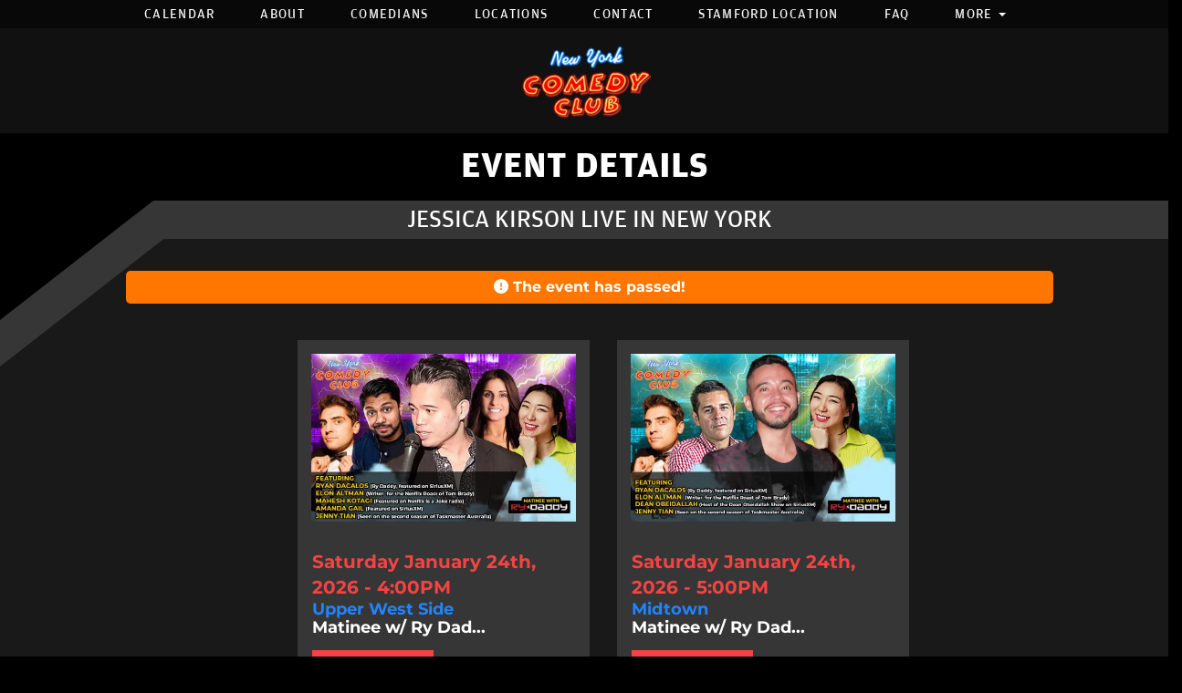

--- FILE ---
content_type: text/html; charset=UTF-8
request_url: https://newyorkcomedyclub.com/events/jessica-kirson-live-in-new-york-2024-07-30190000
body_size: 14256
content:
<!DOCTYPE html>
<html lang="en">
<head>
    <meta charset="utf-8"/>        <meta name="viewport" content="width=device-width, initial-scale=1.0">
    <meta name="description" content="Jessica Kirson is a powerhouse on stage. She’s a hilariously relatable performer of sheer silliness, vulnerability, and ridiculous characters. Her countless comedic character videos have racked up over 50 million views on social media. Her audience is multigenerational, creating an excuse for large groups of friends and families to spend a night out together. In an era where only 10% of all touring comedians are female, Jessica stands out as one of the strongest comedians regardless of gender. Jessica produced FX’s Hysterical, a feature-length documentary that premiered at SXSW 2021. The film explores the changing landscape of women in stand-up comedy and features Margaret Cho, Nikki Glazer, Chelsea Handler, Fortune Feimster, and other notable comedians. Her one-hour special Talking to Myself was executive produced by Bill Burr and debuted on Comedy Central. She is a regular on This Week at the Comedy Cellar and has appeared on The Tonight Show with Jimmy Fallon, The Tonight Show with Jay Leno, The View, HBO’s, Crashing, and Kevin Can Wait. She also recently acted in and served as a consultant, producer, and writer on the Robert De Niro film The Comedian. Jessica’s highly anticipated prank call album, The Call Girls, also featuring Rachel Feinstein, was released on September 24th. Recorded virtually during the depths of quarantine, the album features characters such as old Jewish grandmothers, sexy co-eds, a conservative mother and her gay son, and more. Jessica’s characters are coming to life in her new podcast, Disgusting Hawk with rave reviews. Through her Relatively Sane podcast, Jessica has interviewed the likes of Bill Burr, Jim Gaffigan, and Rosie O’Donnell. She was awarded “Best Female Comic” by the MAC association in New York City and received the prestigious Nightlife Award for “Best Stand-up Comedian.” In her spare time, Jessica is a regular contributor to The Howard Stern Show, where she produces and stars in prank calls for the program.">
    <title>
        Jessica Kirson Live in New York - New York Comedy Club, New York, NY    </title>
    <link rel="canonical" href="https://newyorkcomedyclub.com/events/jessica-kirson-live-in-new-york-2024-07-30190000" />
    <meta property="og:locale" content="en_US"/>
    <meta property="og:type" content="article"/>

    
            <meta property="og:title"
              content="Jessica Kirson Live in New York - July 30th 7:00PM"/>
    
            <meta property="og:description"
              content="Jessica Kirson is a powerhouse on stage. She’s a hilariously relatable performer of sheer silliness, vulnerability, and ridiculous characters. Her countless comedic character videos have racked up over 50 million views on social media. Her audience is multigenerational, creating an excuse for large groups of friends and families to spend a night out together. In an era where only 10% of all touring comedians are female, Jessica stands out as one of the strongest comedians regardless of gender. Jessica produced FX’s Hysterical, a feature-length documentary that premiered at SXSW 2021. The film explores the changing landscape of women in stand-up comedy and features Margaret Cho, Nikki Glazer, Chelsea Handler, Fortune Feimster, and other notable comedians. Her one-hour special Talking to Myself was executive produced by Bill Burr and debuted on Comedy Central. She is a regular on This Week at the Comedy Cellar and has appeared on The Tonight Show with Jimmy Fallon, The Tonight Show with Jay Leno, The View, HBO’s, Crashing, and Kevin Can Wait. She also recently acted in and served as a consultant, producer, and writer on the Robert De Niro film The Comedian. Jessica’s highly anticipated prank call album, The Call Girls, also featuring Rachel Feinstein, was released on September 24th. Recorded virtually during the depths of quarantine, the album features characters such as old Jewish grandmothers, sexy co-eds, a conservative mother and her gay son, and more. Jessica’s characters are coming to life in her new podcast, Disgusting Hawk with rave reviews. Through her Relatively Sane podcast, Jessica has interviewed the likes of Bill Burr, Jim Gaffigan, and Rosie O’Donnell. She was awarded “Best Female Comic” by the MAC association in New York City and received the prestigious Nightlife Award for “Best Stand-up Comedian.” In her spare time, Jessica is a regular contributor to The Howard Stern Show, where she produces and stars in prank calls for the program."/>
    
    <meta property="og:url"
          content="https://newyorkcomedyclub.com/events/jessica-kirson-live-in-new-york-2024-07-30190000"/>
    <meta property="og:site_name" content="New York Comedy Club"/>
    <meta property="article:tag" content="slider"/>
            <meta property="og:image" content="https://newyorkcomedyclub.com/img/comedians/JessicaKirson-copy-0b3e0cdb-main-image.jpg"/>
    

    
    
    <meta name="twitter:card" content="summary"/>
        

            <link href="/img/venues/favicon-84a30895.png?1674058148" type="image/x-icon" rel="icon"/><link href="/img/venues/favicon-84a30895.png?1674058148" type="image/x-icon" rel="shortcut icon"/>        <script src="https://use.typekit.net/ext4qcf.js" crossorigin="anonymous"></script>
    <script>try {
            Typekit.load({async: true});
        } catch (e) {
        }</script>
    <link rel="stylesheet" href="https://cdnjs.cloudflare.com/ajax/libs/twitter-bootstrap/3.3.6/css/bootstrap.min.css" integrity="sha512-nNo+yCHEyn0smMxSswnf/OnX6/KwJuZTlNZBjauKhTK0c+zT+q5JOCx0UFhXQ6rJR9jg6Es8gPuD2uZcYDLqSw==" crossorigin="anonymous" referrerpolicy="no-referrer" />


    <link rel="stylesheet" href="/bootstrap/stylesheet.css?1758108890"/>    <link rel="stylesheet" href="/fontawesome/css/all.min.css?1726013336"/>    <link rel="stylesheet" href="/bootstrap/plugins.css?1474347660"/>    <link rel="stylesheet" href="/css/broadway-override.css?1751394076"/>    <link rel="stylesheet" href="/css/passes.css?1763520361"/>            <link rel="stylesheet" href="/css/nycc-override-new.css?1767288193"/>            
            <link rel="stylesheet" href="/css/customs.css?1751394076"/>    


    <script src="https://cdnjs.cloudflare.com/ajax/libs/jquery/1.12.4/jquery.min.js" integrity="sha512-jGsMH83oKe9asCpkOVkBnUrDDTp8wl+adkB2D+//JtlxO4SrLoJdhbOysIFQJloQFD+C4Fl1rMsQZF76JjV0eQ==" crossorigin="anonymous" referrerpolicy="no-referrer"></script>
    <script src="https://cdnjs.cloudflare.com/ajax/libs/twitter-bootstrap/3.3.7/js/bootstrap.min.js" integrity="sha512-iztkobsvnjKfAtTNdHkGVjAYTrrtlC7mGp/54c40wowO7LhURYl3gVzzcEqGl/qKXQltJ2HwMrdLcNUdo+N/RQ==" crossorigin="anonymous" referrerpolicy="no-referrer"></script>

    <script src="/bootstrap/js/plugins.js?1635389214"></script>    <script src="/js/facebook-pixel-async.js?1758203018"></script>    
                                <script type="application/ld+json">
[{
  "@context": "http://schema.org",
  "@type": "ComedyEvent",
  "name": "Jessica Kirson Live in New York",
  "startDate": "2024-07-30T19:00:00-04:00",
  "location": {"@type":"Place","name":"New York Comedy Club","address":{"@type":"PostalAddress","streetAddress":" 241 East 24th Street","addressLocality":"New York","postalCode":"10010","addressRegion":"NY","addressCountry":"US"}},
  "eventStatus": "https:\/\/schema.org\/EventScheduled",
  "eventAttendanceMode": "https:\/\/schema.org\/OfflineEventAttendanceMode",
  "offers": {
    "@type": "Offer",
    "url": "https://newyorkcomedyclub.com/events/jessica-kirson-live-in-new-york-2024-07-30190000",
    "priceCurrency": "USD",
    "price":"35.00",
    "availability": "InStock",
    "validFrom": "2024-06-12T15:30:23-04:00"  },
  "url": "https://newyorkcomedyclub.com/events/jessica-kirson-live-in-new-york-2024-07-30190000",
  "image": "\/img\/comedians\/JessicaKirson-copy-0b3e0cdb-large-thumb.jpg",
  "description": "<strong>Jessica Kirson<\/strong> is a powerhouse on stage. She&rsquo;s a hilariously relatable performer of sheer silliness, vulnerability, and ridiculous characters. Her countless comedic character videos have racked up over 50 million views on social media. Her audience is multigenerational, creating an excuse for large groups of friends and families to spend a night out together. In an era where only 10% of all touring comedians are female, Jessica stands out as one of the strongest comedians regardless of gender. Jessica produced FX&rsquo;s Hysterical, a feature-length documentary that premiered at SXSW 2021. The film explores the changing landscape of women in stand-up comedy and features Margaret Cho, Nikki Glazer, Chelsea Handler, Fortune Feimster, and other notable comedians. Her one-hour special Talking to Myself was executive produced by Bill Burr and debuted on Comedy Central. She is a regular on This Week at the Comedy Cellar and has appeared on The Tonight Show with Jimmy Fallon, The Tonight Show with Jay Leno, The View, HBO&rsquo;s, Crashing, and Kevin Can Wait. She also recently acted in and served as a consultant, producer, and writer on the Robert De Niro film The Comedian. Jessica&rsquo;s highly anticipated prank call album, The Call Girls, also featuring Rachel Feinstein, was released on September 24th. Recorded virtually during the depths of quarantine, the album features characters such as old Jewish grandmothers, sexy co-eds, a conservative mother and her gay son, and more. Jessica&rsquo;s characters are coming to life in her new podcast, Disgusting Hawk with rave reviews. Through her Relatively Sane podcast, Jessica has interviewed the likes of Bill Burr, Jim Gaffigan, and Rosie O&rsquo;Donnell. She was awarded &ldquo;Best Female Comic&rdquo; by the MAC association in New York City and received the prestigious Nightlife Award for &ldquo;Best Stand-up Comedian.&rdquo; In her spare time, Jessica is a regular contributor to The Howard Stern Show, where she produces and stars in prank calls for the program.<br><br>",
  "organizer": {
    "@type": "Organization",
    "name": "New York Comedy Club",
    "url": "https://newyorkcomedyclub.com"
  },
  "performer": [{"@type":"Person","name":"Jessica Kirson"}]}]
</script>                
      <!-- Google tag (gtag.js) -->
<script async src="https://www.googletagmanager.com/gtag/js?id=G-SDTPR9HSN7"></script>
<script>
  window.dataLayer = window.dataLayer || [];
  function gtag(){dataLayer.push(arguments);}
  gtag('js', new Date());

  gtag('config', 'G-SDTPR9HSN7');
</script>
<script>
    
  
  


   
  

</script>

  <script>
  (function(i,s,o,g,r,a,m){i['GoogleAnalyticsObject']=r;i[r]=i[r]||function(){
  (i[r].q=i[r].q||[]).push(arguments)},i[r].l=1*new Date();a=s.createElement(o),
  m=s.getElementsByTagName(o)[0];a.async=1;a.src=g;m.parentNode.insertBefore(a,m)
  })(window,document,'script','https://www.google-analytics.com/analytics.js','ga');

  ga('create', 'UA-55351812-1', 'auto');
  ga('set', 'forceSSL', true);
   ga('require', 'ec');
  ga('require', 'displayfeatures');
  
    ga('ec:addProduct', {
        'id': 67837, 
        'name': "Jessica Kirson Live in New York",
        'brand': "New York Comedy Club",
        'variant': "Premium Seating"      });
      ga('ec:setAction', 'detail');
  
  
  


   
  
  ga('send', 'pageview');

</script>
<!-- Facebook Pixel Code -->
<script>
!function(f,b,e,v,n,t,s){if(f.fbq)return;n=f.fbq=function(){n.callMethod?
n.callMethod.apply(n,arguments):n.queue.push(arguments)};if(!f._fbq)f._fbq=n;
n.push=n;n.loaded=!0;n.version='2.0';n.queue=[];t=b.createElement(e);t.async=!0;
t.src=v;s=b.getElementsByTagName(e)[0];s.parentNode.insertBefore(t,s)}(window,
document,'script','https://connect.facebook.net/en_US/fbevents.js');
fbq('init', '431600367033790'); // Insert your pixel ID here.
fbq('track', 'PageView');
</script>
<noscript><img height="1" width="1" style="display:none"
src="https://www.facebook.com/tr?id=431600367033790&ev=PageView&noscript=1"
/></noscript>
<!-- DO NOT MODIFY -->
<!-- End Facebook Pixel Code -->






<script>
/*
(function(w,d,t,r,u){var f,n,i;w[u]=w[u]||[],f=function(){var o={ti:"4046457"};o.q=w[u],w[u]=new UET(o),w[u].push("pageLoad")},n=d.createElement(t),n.src=r,n.async=1,n.onload=n.onreadystatechange=function(){var s=this.readyState;s&&s!=="loaded"&&s!=="complete"||(f(),n.onload=n.onreadystatechange=null)},i=d.getElementsByTagName(t)[0],i.parentNode.insertBefore(n,i)})(window,document,"script","//bat.bing.com/bat.js","uetq");
window.uetq = window.uetq || [];


*/
</script>
<script>
/*
!function (w, d, t) {
  w.TiktokAnalyticsObject=t;var ttq=w[t]=w[t]||[];ttq.methods=["page","track","identify","instances","debug","on","off","once","ready","alias","group","enableCookie","disableCookie"],ttq.setAndDefer=function(t,e){t[e]=function(){t.push([e].concat(Array.prototype.slice.call(arguments,0)))}};for(var i=0;i<ttq.methods.length;i++)ttq.setAndDefer(ttq,ttq.methods[i]);ttq.instance=function(t){for(var e=ttq._i[t]||[],n=0;n<ttq.methods.length;n++)ttq.setAndDefer(e,ttq.methods[n]);return e},ttq.load=function(e,n){var i="https://analytics.tiktok.com/i18n/pixel/events.js";ttq._i=ttq._i||{},ttq._i[e]=[],ttq._i[e]._u=i,ttq._t=ttq._t||{},ttq._t[e]=+new Date,ttq._o=ttq._o||{},ttq._o[e]=n||{};var o=document.createElement("script");o.type="text/javascript",o.async=!0,o.src=i+"?sdkid="+e+"&lib="+t;var a=document.getElementsByTagName("script")[0];a.parentNode.insertBefore(o,a)};

  ttq.load('C9PUIBRC77UADFMADJL0');
  ttq.page();
}(window, document, 'ttq');
ttq.track('ViewContent');



*/
</script>


 <script src='https://www.google.com/recaptcha/api.js'  async defer></script>


 

 

    


<!-- Reddit Pixel -->
<script>
!function(w,d){if(!w.rdt){var p=w.rdt=function(){p.sendEvent?p.sendEvent.apply(p,arguments):p.callQueue.push(arguments)};p.callQueue=[];var t=d.createElement("script");t.src="https://www.redditstatic.com/ads/pixel.js",t.async=!0;var s=d.getElementsByTagName("script")[0];s.parentNode.insertBefore(t,s)}}(window,document);rdt('init','a2_fgup0nmajoml');rdt('track', 'PageVisit');
</script>
<!-- DO NOT MODIFY UNLESS TO REPLACE A USER IDENTIFIER -->
<!-- End Reddit Pixel -->








<!-- Global site tag (gtag.js) - Google Ads: 965920117 -->
<script async src="https://www.googletagmanager.com/gtag/js?id=AW-965920117"></script>
<script>
  window.dataLayer = window.dataLayer || [];
  function gtag(){dataLayer.push(arguments);}
  gtag('js', new Date());

  gtag('config', 'AW-965920117');
</script>

 <!-- Event snippet for Purchase conversion page -->

    
    










<script data-cfasync="false" nonce="e4de4381-03d3-444a-8869-595c3059eaf8">try{(function(w,d){!function(j,k,l,m){if(j.zaraz)console.error("zaraz is loaded twice");else{j[l]=j[l]||{};j[l].executed=[];j.zaraz={deferred:[],listeners:[]};j.zaraz._v="5874";j.zaraz._n="e4de4381-03d3-444a-8869-595c3059eaf8";j.zaraz.q=[];j.zaraz._f=function(n){return async function(){var o=Array.prototype.slice.call(arguments);j.zaraz.q.push({m:n,a:o})}};for(const p of["track","set","ecommerce","debug"])j.zaraz[p]=j.zaraz._f(p);j.zaraz.init=()=>{var q=k.getElementsByTagName(m)[0],r=k.createElement(m),s=k.getElementsByTagName("title")[0];s&&(j[l].t=k.getElementsByTagName("title")[0].text);j[l].x=Math.random();j[l].w=j.screen.width;j[l].h=j.screen.height;j[l].j=j.innerHeight;j[l].e=j.innerWidth;j[l].l=j.location.href;j[l].r=k.referrer;j[l].k=j.screen.colorDepth;j[l].n=k.characterSet;j[l].o=(new Date).getTimezoneOffset();if(j.dataLayer)for(const t of Object.entries(Object.entries(dataLayer).reduce((u,v)=>({...u[1],...v[1]}),{})))zaraz.set(t[0],t[1],{scope:"page"});j[l].q=[];for(;j.zaraz.q.length;){const w=j.zaraz.q.shift();j[l].q.push(w)}r.defer=!0;for(const x of[localStorage,sessionStorage])Object.keys(x||{}).filter(z=>z.startsWith("_zaraz_")).forEach(y=>{try{j[l]["z_"+y.slice(7)]=JSON.parse(x.getItem(y))}catch{j[l]["z_"+y.slice(7)]=x.getItem(y)}});r.referrerPolicy="origin";r.src="/cdn-cgi/zaraz/s.js?z="+btoa(encodeURIComponent(JSON.stringify(j[l])));q.parentNode.insertBefore(r,q)};["complete","interactive"].includes(k.readyState)?zaraz.init():j.addEventListener("DOMContentLoaded",zaraz.init)}}(w,d,"zarazData","script");window.zaraz._p=async d$=>new Promise(ea=>{if(d$){d$.e&&d$.e.forEach(eb=>{try{const ec=d.querySelector("script[nonce]"),ed=ec?.nonce||ec?.getAttribute("nonce"),ee=d.createElement("script");ed&&(ee.nonce=ed);ee.innerHTML=eb;ee.onload=()=>{d.head.removeChild(ee)};d.head.appendChild(ee)}catch(ef){console.error(`Error executing script: ${eb}\n`,ef)}});Promise.allSettled((d$.f||[]).map(eg=>fetch(eg[0],eg[1])))}ea()});zaraz._p({"e":["(function(w,d){})(window,document)"]});})(window,document)}catch(e){throw fetch("/cdn-cgi/zaraz/t"),e;};</script></head>
<body>
<div
    class="default-layout full-page-container events_view_page ">
    <div class="mobile-nav-push-down">
    <div class="">
        <ul class="">
            <li class="">
        <a aria-label=""
        href="/">Home</a>
    </li>
<li class="">
        <a aria-label=""
        href="/calendar">Calendar</a>
    </li>
<li class="">
        <a aria-label=""
        href="/about">About</a>
    </li>
<li class="">
        <a aria-label=""
        href="/comedians">Comedians</a>
    </li>
<li class="">
        <a aria-label=""
        href="/locations">Locations</a>
    </li>
<li class="">
        <a aria-label=""
        href="/contact">Contact</a>
    </li>
<li class="">
        <a aria-label=""
        href="https://stamford.newyorkcomedyclub.com/">Stamford Location</a>
    </li>
<li class="">
        <a aria-label=""
        href="/pages/faq">FAQ</a>
    </li>
<li class="dropdown">
        <a aria-label=""
        href="#collapseMenu_373"
        class="dropdown-toggle" data-toggle="collapse" data-target=".collapseMenu_373" role="button" aria-expanded="false"
        target="_self">More <span
            class="caret"></span></a>
        <ul class="collapseMenu_373 collapse" role="menu">
                <li class="">
                <a aria-label=""
        href="https://newyorkcomedyclub.com/pages/golden-ticket">Golden Tickets</a>
                    </li>
                <li class="">
                <a aria-label=""
        href="/submissions/book-an-event">Private Events</a>
                    </li>
                <li class="">
                <a aria-label=""
        href="/submissions/group-reservations">Group Reservations</a>
                    </li>
                <li class="">
                <a aria-label=""
        href="/gift-certificates">Gift Certificates</a>
                    </li>
                <li class="">
                <a aria-label=""
        href="/open-mic">Open Mics</a>
                    </li>
                <li class="">
                <a aria-label=""
        href="/book-a-comic">Book a Comic</a>
                    </li>
            </ul>
    </li>
    </ul>
    </div>
</div>
<header class="fullwidth">
       <nav class="address-top-container">
        <div class="container  header-address-container">
            <div class="col-md-6 col-sm-6 header-address">
                For more information, call us: <span class="header-phone-number"><a class="phone-number"
                                                                                    href="tel:2126965233">(212) 696-5233</a></span>
            </div>
            <div class="col-sm-6 pull-right text-right hidden-xs">
                <ul class="social-media">
                                        <li><a aria-label='Facebook Page' href="https://www.facebook.com/nycomedyclub" target="fb_page">
                            <i class="fab fa-facebook-f"></i>
                     </a></li>
                                                                                   <li><a aria-label='Twitter Page' href="https://twitter.com/nycomedyclub" target="twitter_page">
                            <i class="fab fa-twitter"></i>
                    </a></li>
                                                             <li><a aria-label='Instagram Page' href="https://www.instagram.com/nycomedyclub" target="insta_page">
                            <i class="fab fa-instagram"></i>
                    </a></li>
                                                            <li><a aria-label='YouTube Channel' href="https://www.youtube.com/c/NewYorkComedyClub" target="youtube_page">
                            <i class="fab fa-youtube"></i>
                    </a></li>
                                                        </ul>
            </div>
        </div>
    </nav>

    <div class="container  header-nav-container">
        <div class="visible-sm visible-md visible-lg header-menu">
            <nav class="navbar navbar-default" role="navigation">
    <ul class="nav navbar-nav">
                    <li class="">
            <a aria-label="" class=""
        href="/calendar"  target="_self">Calendar</a>
    </li>
<li class="">
            <a aria-label="" class=""
        href="/about"  target="_self">About</a>
    </li>
<li class="">
            <a aria-label="" class=""
        href="/comedians"  target="_self">Comedians</a>
    </li>
<li class="">
            <a aria-label="" class=""
        href="/locations"  target="_self">Locations</a>
    </li>
<li class="">
            <a aria-label="" class=""
        href="/contact"  target="_self">Contact</a>
    </li>
<li class="">
            <a aria-label="" class=""
        href="https://stamford.newyorkcomedyclub.com/"  target="_blank">Stamford Location</a>
    </li>
<li class="">
            <a aria-label="" class=""
        href="/pages/faq"  target="_self">FAQ</a>
    </li>
<li class="dropdown">
            <a aria-label=""
        href="#collapseMenu_373"
        class="dropdown-toggle" data-toggle="dropdown" role="button" aria-expanded="false"
        target="_self">More <span
            class="caret"></span></a>
        <ul class="dropdown-menu dropdownhover-bottom more-menu" role="menu">
                <li class="">
            <a aria-label="" class=""
        href="https://newyorkcomedyclub.com/pages/golden-ticket"  target="_self">Golden Tickets</a>
                    </li>
                <li class="">
            <a aria-label="" class=""
        href="/submissions/book-an-event"  target="_self">Private Events</a>
                    </li>
                <li class="">
            <a aria-label="" class=""
        href="/submissions/group-reservations"  target="_self">Group Reservations</a>
                    </li>
                <li class="">
            <a aria-label="" class=""
        href="/gift-certificates"  target="_self">Gift Certificates</a>
                    </li>
                <li class="">
            <a aria-label="" class=""
        href="/open-mic"  target="_self">Open Mics</a>
                    </li>
                <li class="">
            <a aria-label="" class=""
        href="/book-a-comic"  target="_self">Book a Comic</a>
                    </li>
            </ul>
    </li>
            </ul>
</nav>
        </div>
        <div class="pull-left visible-xs mobile-nav-container">
            <div class="navbar navbar-default" role="navigation">
                <div class="navbar-header header-menu">
                        <span class="menu-mobile-btn">
                            <button aria-label="Menu" type="button" class="navbar-toggle" >
                                <span class="icon-bar"></span>
                                <span class="icon-bar"></span>
                                <span class="icon-bar"></span>
                            </button>
                        </span>
                </div>
            </div>
            <div class="mobile-logo-container">
                                <a aria-label="New York Comedy Club" href='/'><img src="/img/nycc_trans.png?1506918829" alt="New York Comedy Club"/></a>
                            </div>
        </div>
    </div>
</header>
    <div class="logo-wrapper">
        <div class="logo-container">
                            <a aria-label='New York Comedy Club' href='/'><img src="/img/nycc_trans.png?1506918829" alt="New York Comedy Club"/></a>
                        </div>
    </div>
            <div class="gray-page-title">
                                                <p>EVENT DETAILS</p>
                                        
                    </div>
    
            <div class="black-triangle-up-left"></div>
        
        <div class="gray-angle-container">
        <div class="skew">

        </div>
    </div>
    
            <div class="black-page-title calendar-event-div" data-from="0" data-to="0" data-from-date="" data-to-date="" data-date-range="false" data-date-current="0">
     

                                            <h1 class="h1-no-style">
                            <span class="date-div" id="page-dates">Jessica Kirson Live in New York</span>
                        </h1>
                                                </div>    
    <div class="content clearfix default-content-size side-collapse-container" role="main">
                            <div class="container event-page">
    <div class="visible-xs img-mobile">
            <img src="/img/comedians/JessicaKirson-copy-0b3e0cdb-main-image.jpg?1681397286" class="img-responsive event-page-image" alt=""/>            </div>

                    <div class="row upcoming-3-shows">
            <h3 class="upcoming-3-shows-header text-center">
                                    <div class="upcoming-content-header">
                        <i class="fa fa-exclamation-circle" aria-hidden="true"></i>
                            The event has passed!
                    </div>
                            </h3>
                        <!--                <ul class="list-inline list-unstyled">-->
                                                <div class="col-xs-4 upcoming-show-container">
                        <a class="nav-next-prev-link" href="/events/matinee-w-ry-daddy-ft-jenny-tian-elon-altman-mahesh-kotagi-amanda-gail-ryan-dacalos">
                                                            <img alt="Matinee w/ Ry Daddy ft: Jenny Tian, Elon Altman, Mahesh Kotagi, Amanda Gail, Ryan Dacalos" class="img-responsive upcoming-show-img lazy"
                                     src="/img/venues/nycc-default-jpeg-fa840c56.jpg"
                                data-src="/img/events/UWS-Sat4pm-deploy-eef10bd2-nycc-thumb-2x.jpg">
                            <div class="col-xs-9 upcoming-show-context">
                                        <span class="upcoming-show-date">
                                    Saturday January 24th, 2026 - 4:00PM                                </span>
                                <span class="upcoming-show-venue">
                                                                           Upper West Side 
                                                                    </span>                                <span class="upcoming-show-title">
                                            Matinee w/ Ry Dad...                                        </span>
                                <a class="btn btn-default btn-width-setter" href="/events/matinee-w-ry-daddy-ft-jenny-tian-elon-altman-mahesh-kotagi-amanda-gail-ryan-dacalos">
                                    BUY TICKETS
                                </a>
                            </div>
                        </a>
                    </div>
                                                                                    <div class="col-xs-4 upcoming-show-container">
                        <a class="nav-next-prev-link" href="/events/matinee-w-ry-daddy-ft-jenny-tian-dean-obeidallah-elon-altman-ryan-dacalos">
                                                            <img alt="Matinee w/ Ry Daddy ft: Jenny Tian, Dean Obeidallah, Elon Altman, Ryan Dacalos" class="img-responsive upcoming-show-img lazy"
                                     src="/img/venues/nycc-default-jpeg-fa840c56.jpg"
                                data-src="/img/events/midtown-5pm-deploy-2-22620d0e-nycc-thumb-2x.jpg">
                            <div class="col-xs-9 upcoming-show-context">
                                        <span class="upcoming-show-date">
                                    Saturday January 24th, 2026 - 5:00PM                                </span>
                                <span class="upcoming-show-venue">
                                                                           Midtown 
                                                                    </span>                                <span class="upcoming-show-title">
                                            Matinee w/ Ry Dad...                                        </span>
                                <a class="btn btn-default btn-width-setter" href="/events/matinee-w-ry-daddy-ft-jenny-tian-dean-obeidallah-elon-altman-ryan-dacalos">
                                    BUY TICKETS
                                </a>
                            </div>
                        </a>
                    </div>
                                                                                    <div class="col-xs-4 upcoming-show-container">
                        <a class="nav-next-prev-link" href="/events/vinny-guadagnino-michele-durante-nikhil-mehta-tatiana-frank">
                                                            <img alt="Vinny Guadagnino, Michele Durante, Nikhil Mehta, Tatiana Frank" class="img-responsive upcoming-show-img lazy"
                                     src="/img/venues/nycc-default-jpeg-fa840c56.jpg"
                                data-src="/img/comedians/S1170019-2-2-9a060815-nycc-thumb-2x.jpg">
                            <div class="col-xs-9 upcoming-show-context">
                                        <span class="upcoming-show-date">
                                    Saturday January 24th, 2026 - 5:30PM                                </span>
                                <span class="upcoming-show-venue">
                                                                           East Village 
                                                                    </span>                                <span class="upcoming-show-title">
                                            Vinny Guadagnino,...                                        </span>
                                <a class="btn btn-default btn-width-setter" href="/events/vinny-guadagnino-michele-durante-nikhil-mehta-tatiana-frank">
                                    BUY TICKETS
                                </a>
                            </div>
                        </a>
                    </div>
                                                                                                                                                                                                                                                                <!--                </ul>-->
        </div>
        <div class="row container-inner">
            <div class="col-sm-6 event-page-left">
                <div class="mobile-event-header header visible-xs">Tuesday July 30th - 7:00PM</div>
                                    <div class="event-venue-nickname  visible-xs">Midtown </div>
                                                                        <div class="content-body contact-info-container ticket-quantity-form">
                        <h4 class="header purchase-tickets-header event-sold-out">
                                                                <span class="event-passed">THE EVENT HAS PASSED</span>
                                                      </h4>
                                                            <div class="sales-ended">
                                        This event has passed. Please check out all our upcoming events <a aria-label="Upcoming Events" href="/calendar">here</a>.
                                    </div>
                                                        <div class="note-venue-at hidden-xs">Note: This event is at our
        <span class="nickname-tooltip midtown customs"
              data-html="true"
              data-trigger="click"
              data-toggle="tooltip"
              tabindex="0"
              title="<div class='tooltip-venue-name'>New York Comedy Club</div> 241 East 24th Street<br />New York, NY 10010<br />(212) 696-5233<br /><a aria-label='More info on the location' href='/locations/Midtown'>More Info >></a>">Midtown</span> location<!-- at  241 East 24th Street -->
    </div>
    <div class="promo-code-explain">&ast;Promo Codes can be added in next step</div>
    <div class="event-disclaimers">
                            <p class="description header-italic requirements-header">Requirements:</p>
            <ul class="dashed">
                                    <li>All sales are final; Tickets are non-refundable</li>
                                    <li>Show will start seating at 6 PM. </li>
                                    <li>Seating is assigned based on on-time check in by groups as purchased; We cannot guarantee larger parties will be seated together or that tickets purchased separately can be combined at larger tables</li>
                                    <li>$20-item minimum purchase per person in showroom (includes drinks and snacks); NY Tax and 18% gratuity additional</li>
                                    <li>Ages 16+</li>
                                    <li>Individual comedian appearances subject to change without notice</li>
                                    <li>For reservations of groups of 10+, please email <a href="/submissions/group-reservations">group reservations form</a></li>
                                    <li>Prices of tickets purchased at walk-up cover are higher than online presale price</li>
                                <!-- <li>Guests must arrive at </li> -->
            </ul>
                <p class="description checkout-terms">
            NY State Tax (8.875%) additional<br />
            ALL SALES ARE FINAL
        </p>
    </div>
    <div class="note-venue-at visible-xs">Note: This event is at our
        <span
            class="nickname-tooltip midtown customs"
            data-html="true"
            data-trigger="click"
            data-toggle="tooltip"
            tabindex="0"
            title="<div class='tooltip-venue-name'>New York Comedy Club</div> 241 East 24th Street<br />New York, NY 10010<br />(212) 696-5233<br /><a aria-label='More info on the location' href='/locations/Midtown'>More Info >></a>">Midtown </span> location
    </div>
                        </div>
                                            </div>
        <div class="col-sm-6 event-page-right">
            <div class="col-sm-12 content-body event-content-container">
            <div class="hidden-xs">
                <img src="/img/comedians/JessicaKirson-copy-0b3e0cdb-main-image.jpg?1681397286" class="img-responsive event-page-image" alt=""/>            </div>
            <p class="header header-italic event-page-date event-sold-out hidden-xs">
                Tuesday July 30th, 2024 - 7:00PM                                                        </br><span class="event-venue-nickname event-sold-out hidden-xs">Midtown </span>
                                                </p>

            <div class="event-title">Jessica Kirson Live in New York </div>
            <div class="description event-page-description">
                <strong>Jessica Kirson</strong> is a powerhouse on stage. She&rsquo;s a hilariously relatable performer of sheer silliness, vulnerability, and ridiculous characters. Her countless comedic character videos have racked up over 50 million views on social media. Her audience is multigenerational, creating an excuse for large groups of friends and families to spend a night out together. In an era where only 10% of all touring comedians are female, Jessica stands out as one of the strongest comedians regardless of gender. Jessica produced FX&rsquo;s Hysterical, a feature-length documentary that premiered at SXSW 2021. The film explores the changing landscape of women in stand-up comedy and features Margaret Cho, Nikki Glazer, Chelsea Handler, Fortune Feimster, and other notable comedians. Her one-hour special Talking to Myself was executive produced by Bill Burr and debuted on Comedy Central. She is a regular on This Week at the Comedy Cellar and has appeared on The Tonight Show with Jimmy Fallon, The Tonight Show with Jay Leno, The View, HBO&rsquo;s, Crashing, and Kevin Can Wait. She also recently acted in and served as a consultant, producer, and writer on the Robert De Niro film The Comedian. Jessica&rsquo;s highly anticipated prank call album, The Call Girls, also featuring Rachel Feinstein, was released on September 24th. Recorded virtually during the depths of quarantine, the album features characters such as old Jewish grandmothers, sexy co-eds, a conservative mother and her gay son, and more. Jessica&rsquo;s characters are coming to life in her new podcast, Disgusting Hawk with rave reviews. Through her Relatively Sane podcast, Jessica has interviewed the likes of Bill Burr, Jim Gaffigan, and Rosie O&rsquo;Donnell. She was awarded &ldquo;Best Female Comic&rdquo; by the MAC association in New York City and received the prestigious Nightlife Award for &ldquo;Best Stand-up Comedian.&rdquo; In her spare time, Jessica is a regular contributor to The Howard Stern Show, where she produces and stars in prank calls for the program.<br><br>            </div>

                            <div class="col-sm-12 text-center featured-text-container">
                    <h4 class="header-italic">Featuring...</h4>
                </div>
                <div class="event-comedians-container">
                                            <div class="col-sm-2 col-xs-6 text-center comedian-image-container">
                            <p class="featuring-img-container">
                                <a aria-label='Jessica Kirson'
                                   href="/comedians/jessica-kirson">

                                    <img src="/img/comedians/JessicaKirson-copy-0b3e0cdb-thumb-image.jpg?1681397286" alt=""/>                                </a>
                            </p>
                            <p class="comedian-name"><a aria-label='Jessica Kirson'
                                                        href="/comedians/jessica-kirson">Jessica Kirson</a>
                            </p>

                        </div>

                                    </div>
                    </div>
        </div>
    </div>
    <div class="row">
    <div class="col-sm-12 event-nav-buttons">
        <ul class="event-nav-ul list-unstyled list-inline">
                            <li class="pull-left text-left">
                    <a aria-label="New Jokes &amp; Newbies" class="nav-next-prev-link" href="/events/new-jokes-newbies-2024-07-29214500">
                        <i class="fa fa-arrow-circle-left" aria-hidden="true"></i>
                        <span class="sr-only">Previous</span>
                        <span class="title">
                        New Jokes & Newbies                            <p class="more-title-details">Monday, July 29th, 2024 - 9:45PM</p>
                    </span>
                    </a>
                </li>
                                        <li class="pull-right text-right">
                    <a aria-label="NICE TRY, Michael Kosta ft. Adam Conover, Calise Hawkins, Alex Kumin, Adam Ferrara" class="nav-next-prev-link" href="/events/nice-try-2024-07-30200000">
                    <span class="title">
                        NICE TRY, Michael...                        <p class="more-title-details">Tuesday, July 30th, 2024 - 8:00PM</p>
                    </span>
                        <i class="fa fa-arrow-circle-right" aria-hidden="true"></i>
                        <span class="sr-only">Next</span>
                    </a>
                </li>
                    </ul>
    </div>
</div></div>
    <style>
    .modal-header, .modal-footer {
        border: 0;
    }
</style>
<!-- Modal -->
<div class="modal fade" id="autoApplyModal" role="dialog">
    <div class="modal-dialog modal-lg">
        <!-- Modal content-->
        <div class="modal-content">
            <div class="modal-header">
                <button aria-label="Close" type="button" class="close" data-dismiss="modal">&times;</button>
            </div>
            <div class="modal-body text-center">
                <p>Some text in the modal.</p>
            </div>
            <div class="modal-footer">
                <button aria-label="Close" type="button" class="btn btn-default" data-dismiss="modal">Close</button>
            </div>
        </div>

    </div>
</div>    <script>
    $('.ticket-quantity').change(function(){
              $('.ticket-quantity').not(this).val(0);
        

    });
</script>
<script>
    // $('.ticket-quantity').change(function(){
    //     $('.ticket-quantity').not(this).val(0);
    // });

    $('form').submit(function(e){
        if($(this).attr('id') === 'waitlist_form') return true;
        if($(this).attr('id') === 'request_ticket_form') return true;
        if($(this).attr('id') === 'early_access_form') return true;

        var total_tickets = 0;
        $('.ticket-quantity').each(function(){
            total_tickets += parseInt($(this).val());
        });

        console.log(total_tickets);
        if(total_tickets === 0){
            e.preventDefault();
            alert('Please select some tickets!');
        }


    });

    
    </script>        <!-- Facebook Pixel View Tracking -->
    <script>
            // Set variables for async tracking
        window.eventId = 67837;
        window.eventTitle = "Jessica Kirson Live in New York";
        window.venueId = 1;
        
        // Track ViewContent event
        fbq('track', 'ViewContent', {
            content_type: 'events',
            content_ids: ['67837'],
            content_name: 'Jessica Kirson Live in New York',
        });
        
        // Also send async CAPI event for cached pages
        if (typeof FacebookPixelAsync !== 'undefined') {
            console.log('FacebookPixelAsync is defined');
            FacebookPixelAsync.trackViewContent(
                67837,
                "Jessica Kirson Live in New York",
                1            );
        }
        </script>
            </div>
    <footer class="fullwidth">
         <div class="row footer-email-form">
        <div class="footer-email-form-inner">
            <form class="form-inline footer-form-subscriber" id="footer-form-subscriber" role="form">
                <div class="form-group footer-email-description">For updates and special events, subscribe to our newsletter:</div>
                <div class="form-group">
                    <input aria-label="Email Address" type="email" class="form-control" id="email" name="email" placeholder="Email">
                    &nbsp;
                    <button aria-label="Submit" type="button" id="submit-email-btn" class="btn btn-default black-btn">SUBMIT</button>
                </div>
            </form>
        </div>
    </div>
        <div class="container">
        <div class="row">
            <div class="col-xs-12 visible-xs">
                <div class="footer-locations-list footer-xs-locations-list text-center">
                    <div class="row">
                                                    <div class="col-xs-12 col-loc-item">
                                <h3>Midtown</h3>
                                <ul class="list-unstyled info address list-inline">
                                    <li> 241 East 24th Street<br />New York, NY 10010</li>
                                </ul>
                                <ul class="list-unstyled info phone list-inline">
                                    <li><a class="phone-number"
                                           href="tel:2126965233">
                                            (212) 696-5233</a></li>
                                </ul>
                            </div>
                                                    <div class="col-xs-12 col-loc-item">
                                <h3>East Village</h3>
                                <ul class="list-unstyled info address list-inline">
                                    <li>85 East 4th Street<br />New York, NY 10003</li>
                                </ul>
                                <ul class="list-unstyled info phone list-inline">
                                    <li><a class="phone-number"
                                           href="tel:2129949828">
                                            (212) 994-9828</a></li>
                                </ul>
                            </div>
                                                    <div class="col-xs-12 col-loc-item">
                                <h3>Upper West Side</h3>
                                <ul class="list-unstyled info address list-inline">
                                    <li>236 W 78th Street<br />New York, NY 10024</li>
                                </ul>
                                <ul class="list-unstyled info phone list-inline">
                                    <li><a class="phone-number"
                                           href="tel:9732227422">
                                            (973) 222-7422</a></li>
                                </ul>
                            </div>
                                            </div>
                </div>
            </div>
        </div>
        <div class="row">
            <div class="col-xs-12 visible-xs footer-menu-xs-container">
                <ul class="nav navbar-nav footer-menu-xs text-center">
                    <li><a aria-label="Go To About Page" href="/about">About</a></li>
                    <li><a aria-label="Go To Calendar Page" href="/calendar">Calendar</a></li>
                    <li><a aria-label="Go To Comedians Page" href="/comedians">Comedians</a></li>
                    <li><a aria-label="Go To Locations Page" href="/locations">Locations</a></li>
                    <li><a aria-label="Go To Contact Page" href="/contact/">Contact</a></li>
                    <li><a aria-label="Book An Event" href="/events-bookings/">Book An Event</a></li>
                    <li><a aria-label="Book A Comic" href="/book-a-comic">Book A Comic</a></li>
                    <li><a aria-label="Go To Open Mic" href="/open-mic">Open Mic</a></li>
                    <li><a aria-label="Go To Live Recordings" href="/live-recordings">Live Recordings</a></li>
                </ul>
            </div>
        </div>
        <div class="row">
            <div class="col-sm-4 footer-left">
                <div class="footer-logo-container">
                    <a aria-label='New York Comedy Club' href='/'><img src="/img/nycc_trans.png?1506918829" alt="New York Comedy Club"/></a>
                </div>
                <div class="footer-copyright-container">Copyright New York Comedy Club 2026                    &copy;
                </div>
                <div class="terms-and-conditions"><a href="/terms-and-conditions">Terms &amp; Conditions</a></div>
                <div class="terms-and-conditions"><a href="/privacy-policy">Privacy Policy</a></div>
            </div>
            <div class="col-sm-4 footer-middle">
                <div class="footer-menu-container visible-sm visible-md visible-lg">
                        
            <ul class="footer-menu">
            <li class="">
            <a aria-label=""
        href="/" target="_self">Home</a>
    </li>
<li class="">
            <a aria-label=""
        href="/calendar" target="_self">Calendar</a>
    </li>
<li class="">
            <a aria-label=""
        href="/about" target="_self">About</a>
    </li>
<li class="">
            <a aria-label=""
        href="/comedians" target="_self">Comedians</a>
    </li>
<li class="">
            <a aria-label=""
        href="/locations" target="_self">Locations</a>
    </li>
        </ul>
            <ul class="footer-menu">
            <li class="">
            <a aria-label=""
        href="/contact" target="_self">Contact</a>
    </li>
<li class="">
            <a aria-label=""
        href="https://stamford.newyorkcomedyclub.com/" target="_blank">Stamford Location</a>
    </li>
<li class="">
            <a aria-label=""
        href="/pages/faq" target="_self">FAQ</a>
    </li>
<li class="dropdown">
            <a aria-label=""
        href="#collapseMenu_373"
        class="dropdown-toggle" data-toggle="dropdown" role="button" aria-expanded="false"
        target="_self">More <span
            class="caret"></span></a>
        <ul class="dropdown-menu dropdownhover-bottom" role="menu">
                <li class="">
            <a aria-label=""
        href="https://newyorkcomedyclub.com/pages/golden-ticket" target="_self">Golden Tickets</a>
                    </li>
                <li class="">
            <a aria-label=""
        href="/submissions/book-an-event" target="_self">Private Events</a>
                    </li>
                <li class="">
            <a aria-label=""
        href="/submissions/group-reservations" target="_self">Group Reservations</a>
                    </li>
                <li class="">
            <a aria-label=""
        href="/gift-certificates" target="_self">Gift Certificates</a>
                    </li>
                <li class="">
            <a aria-label=""
        href="/open-mic" target="_self">Open Mics</a>
                    </li>
                <li class="">
            <a aria-label=""
        href="/book-a-comic" target="_self">Book a Comic</a>
                    </li>
            </ul>
    </li>
        </ul>
                    </div>
            </div>
            <div class="col-sm-4 footer-right">
                <div class="footer-locations-list visible-sm visible-md visible-lg">
                                        <div class="row">
                                            <div class="col-xs-6 col-loc-item">
                            <h3>Midtown</h3>
                            <ul class="list-unstyled info address list-inline">
                                <li class="icon-holder"><i class="fas fa-map-marker-alt"></i></li>
                                <li class="address-ft"> 241 East 24th Street<br />New York, NY 10010</li>
                            </ul>
                            <ul class="list-unstyled info phone list-inline">
                                <li class="icon-holder"><i class="fas fa-phone fa-flip-horizontal"></i></li>
                                <li><a class="phone-number"
                                       href="tel:2126965233">
                                        (212) 696-5233</a></li>
                            </ul>
                        </div>
                                                                    <div class="col-xs-6 col-loc-item">
                            <h3>East Village</h3>
                            <ul class="list-unstyled info address list-inline">
                                <li class="icon-holder"><i class="fas fa-map-marker-alt"></i></li>
                                <li class="address-ft">85 East 4th Street<br />New York, NY 10003</li>
                            </ul>
                            <ul class="list-unstyled info phone list-inline">
                                <li class="icon-holder"><i class="fas fa-phone fa-flip-horizontal"></i></li>
                                <li><a class="phone-number"
                                       href="tel:2129949828">
                                        (212) 994-9828</a></li>
                            </ul>
                        </div>
                        </div><div class="row">                                            <div class="col-xs-6 col-loc-item">
                            <h3>Upper West Side</h3>
                            <ul class="list-unstyled info address list-inline">
                                <li class="icon-holder"><i class="fas fa-map-marker-alt"></i></li>
                                <li class="address-ft">236 W 78th Street<br />New York, NY 10024</li>
                            </ul>
                            <ul class="list-unstyled info phone list-inline">
                                <li class="icon-holder"><i class="fas fa-phone fa-flip-horizontal"></i></li>
                                <li><a class="phone-number"
                                       href="tel:9732227422">
                                        (973) 222-7422</a></li>
                            </ul>
                        </div>
                                                                </div>
                </div>
                <div class="visible-xs visible-sm visible-md visible-lg">
                    <a href="https://www.standuptix.com" target="_blank" rel="noopener noreferrer" class="powered-link">
                        Powered by Stand Up Tix
                    </a>
                </div>
            </div>

        </div>
    </div>
    <!-- Modal -->
    <div class="modal fade" id="footer-modal-email-submission" role="dialog">
        <div class="modal-dialog modal-sm">
            <div class="modal-content">
                <div class="modal-header">
                    <button aria-label="Close" type="button" class="close" data-dismiss="modal">&times;</button>
                </div>
                <div class="modal-body text-center" style="color: initial;">

                </div>
            </div>
        </div>
    </div>
</footer>
            <link rel="stylesheet" href="/css/nycc-override-fonts.css?1660431064"/> 
       <script>
    $(document).ready(function() {
        $(".scheduled-description").dotdotdot();        
    });
</script>
<script>
    $(document).ready(function() {
        // $(".scheduled-description").dotdotdot();
        $('.navbar-toggle').click(function(event){
            event.preventDefault();
            $('.mobile-nav-push-down').toggleClass('pushed');
            $(this).toggleClass('open');
          });
          
          $('[data-toggle="tooltip"]').tooltip();
        
        $('[data-toggle=offcanvas]').click(function() {
            $('.row-offcanvas').toggleClass('active');
            $('.showhide').toggle();
        });
        
        $(document).mouseup(function(e) 
        {
            var container = $("#sidebar");

            // if the target of the click isn't the container nor a descendant of the container
            if ($('#sidebar').css('display') == 'block' && !container.is(e.target) && container.has(e.target).length === 0) 
            {
                //container.hide();
                $('#sidebar .navbar-toggle').click();
                console.log('hi');
            }
        });


        $('#footer-form-subscriber').validate({
            rules: {
                email: {
                    required: true,
                    minlength: 3,
                    maxlength: 50,
                    email: true
                }
            },
              messages: {
                email:{
                    required: "Email is required",
                    minlength: "Email contain at least 3 characters",
                    maxlength: "Email must contain maximum of 50 characters",
                }
            }
        });

        $('#submit-email-btn').on('click', function(){
            if ($('#footer-form-subscriber').valid()) {
                var data = $('#footer-form-subscriber').serialize();
                $.ajax({
                    url: '/email-collect',
                    data: data,
                    dataType: 'json',
                    method: 'post',
                    success: function (data) {
                        console.log(data);
                        if(data.message !== ''){
                            $('#footer-modal-email-submission .modal-body').text(data.message);
                            $('#footer-modal-email-submission').modal({ keyboard: false });   // initialized with no keyboard
                            $('#footer-modal-email-submission').modal('show');                // initializes and invokes show immediately
                        }

                        if(data.success === true){
                            $('#footer-form-subscriber #email').val('');
                        }
                    }
                });
            }
	    });




    });

     // Handle dropdown toggle clicks to prevent navigation and properly toggle submenus
        $(document).on('click', '.dropdown-toggle[data-toggle="collapse"]', function(e) {
            // Prevent default link behavior
            e.preventDefault();
            e.stopPropagation();
            
            var $this = $(this);
            var targetSelector = $this.attr('data-target') || $this.data('target');
            
            if (targetSelector) {
                var $target = $(targetSelector);
                
                // Check current state
                var isCurrentlyExpanded = $target.hasClass('in') || $target.hasClass('show');
                
                // Toggle the collapse using Bootstrap
                $target.collapse(isCurrentlyExpanded ? 'hide' : 'show');
                
                // Update aria-expanded attribute for accessibility
                $this.attr('aria-expanded', !isCurrentlyExpanded);
                
                // Update again after animation completes to ensure accuracy
                setTimeout(function() {
                    var isExpanded = $target.hasClass('in') || $target.hasClass('show');
                    $this.attr('aria-expanded', isExpanded);
                }, 350);
            }
            
            // Clean up any hash that might have been added (fallback protection)
            if (window.location.hash && window.location.hash.indexOf('collapseMenu_') !== -1) {
                if (history.replaceState) {
                    history.replaceState(null, null, window.location.pathname + window.location.search);
                }
            }
            
            return false;
        });
</script>
 <!-- Sojern Pixel -->
<script async src='https://static.sojern.com/sdk/latest/sojern.min.js'></script>
<script>
window.sjn=window.sjn||function(){(sjn.q=sjn.q||[]).push(arguments)};
sjn('initAndFire',
'advertiser',
'77922',
'product', {
context: { vertical: 'vacation' },
params:{
"pixelID": "412815"
}
})
</script>
<!-- End Sojern Pixel -->
</div>
<script>
    $(document).ready(function () {

        $(".scheduled-description").dotdotdot();
        $(".scheduled-name").dotdotdot();
        $(".comedian-description").dotdotdot();

        $(document).off('click', '.select-calendar-event, .select-calendar-event-div .calendar-event-down-arrow');
        $(document).on('click', '.select-calendar-event, .select-calendar-event-div .calendar-event-down-arrow', function(){
            if($(this).parents('.select-container.col').hasClass('display')){
                $(this).parents('.select-container.col').removeClass('display');
            }else{
                $(this).parents('.select-container.col').addClass('display');
                updateDateRange();
            }
        });

        $(document).mouseup(function(e){
            var container = $('.select-container.col');
            if (!container.is(e.target) && container.has(e.target).length === 0){
                container.removeClass('display');
            }
        });

        function updateDateRange(){
            dateFrom = $('.calendar-event-div').data('from');
            dateTo = $('.calendar-event-div').data('to');
            var count = 0;
            $('.day.date-range').removeClass('date-range');
            $('.day').each(function(){

                var timestamp = $(this).data('timestamp');
                if(timestamp != undefined){

                    if(dateFrom <= timestamp && timestamp <= dateTo){
                        $(this).addClass('date-range');
                        if(dateFrom == timestamp){
                            $(this).addClass('first-day');
                        }
                        if(dateTo == timestamp){
                            $(this).addClass('last-day');
                        }
                    }
                }
            });
        }

    });
</script>


<script>
/*
if (matchMedia('only screen and (min-width: 768px)').matches) {
window.__lc = window.__lc || {};
window.__lc.license = 9937385;
(function() {
  var lc = document.createElement('script'); lc.type = 'text/javascript'; lc.async = true;
  lc.src = ('https:' == document.location.protocol ? 'https://' : 'http://') + 'cdn.livechatinc.com/tracking.js';
  var s = document.getElementsByTagName('script')[0]; s.parentNode.insertBefore(lc, s);
})();
}
*/
</script>


<script>
    $(function(){
        $('.venue-list-filter a').on('click',function(e){
        if(!$(this).hasClass("coming-soon")){
//            if(e.target != e.currentTarget && !e.hasClass("coming-soon"){
                var state = {};
                e.preventDefault();
                addCurrentClass($(this));
                var url = $(this).attr('href');
                var action = $(this).attr('data-action');
                if(action == 'home'){
                    $('.home-feed').html('<i class="fas fa-spinner fa-spin loading-spinner" ></i>');
                }else if(action == 'calendar'){
                    $('.calendar-list-container').html('<i class="fas fa-spinner fa-spin loading-spinner" ></i>');
                }

                //history.pushState(state, null, url);

                dateDiv = $('.calendar-event-div');
                if(dateDiv.length > 0){
                    if(dateDiv.data('date-range') == true){
                        var from = dateDiv.data('from-date');
                        var to = dateDiv.data('to-date');

                        url += '/' + from + ',' + to;
                    }

                }

                state.type = 'venue';
                state.element = $(this).index('.venue-list-filter a');
                state.action = action;
                state.url = url;
                
                history.pushState(state, null, url);
                ga('set', 'page', url);
                ga('send', 'pageview');
                
                url += '?ajax=1';
                requestContent(url, action);
//            }
              e.stopPropagation();
          }
        });

        $(window).on("popstate", function(e) {
            var state = e.originalEvent.state;
            if(state === null) {
                location.reload();
            } else {
                //$("div").text(state.url);
                if(state.type != undefined){
                    if(state.type == 'venue'){
                        $('.venue-list-filter a').blur();
                        addCurrentClass($('.venue-list-filter a').eq(state.element));
                        if(state.action == 'home'){
                            $('.home-feed').html('<i class="fas fa-spinner fa-spin loading-spinner" ></i>');
                        }else if(state.action == 'calendar'){
                            $('.calendar-list-container').html('<i class="fas fa-spinner fa-spin loading-spinner" ></i>');
                        }

                        var url = state.url;
                        url += '?ajax=1';
                        requestContent(url, state.action);
                    }else if(state.type == 'date'){
                        var url = state.url;
                        url += '?ajax=1';
                        $('.venue-list-filter a').blur();
                        addCurrentClass($('.venue-list-filter a').eq(state.element));
                        $('.calendar-list-container').html('<div><i class="fas fa-spinner fa-spin loading-spinner" ></i></div>');
                        $.get(url, function (data) {
                            $('.calendar-event-div').replaceWith($(data).find('.calendar-event-div'));
                            //$('.content').replaceWith($(data).find('.content'));
                            $('.content > .container-inner').replaceWith($(data).find('.container-inner'));
                        })
                    }else{
                        location.reload();
                    }

                }else{
                    location.reload();
                }

            }
        });

        function removeCurrentClass(){
            $('.venue-list-filter li').each(function(){
                $(this).removeClass('active');
            });
        }

        function addCurrentClass(elem){
            removeCurrentClass();
            elem.parent().addClass('active');
        }

        function requestContent(file, module){
            $.get(file, function (data) {
                if(module == 'home'){ // -homepage
                    $('.content-header').replaceWith($(data).find('.content-header'));
                    //$('#carousel-example-generic').carousel({pause:false});
                    $('.carousel-inner').slick({
                        autoplay:true,
                        autoplaySpeed:7000,
                        dots:true,
                        appendDots: '.carousel-indicators',
                        arrows:false
                    });
                    $('.home-feed').replaceWith($(data).find('.home-feed'));
                    $(".scheduled-description").dotdotdot();
                    $(".scheduled-name").dotdotdot();
                    loadLazyLoader();
                }else if(module == 'calendar'){ // -calendar
                    $('.calendar-event-div').replaceWith($(data).find('.calendar-event-div'));
                    //$('.content').replaceWith($(data).find('.content'));
                    $('.content > .container-inner').replaceWith($(data).find('.container-inner'));
                    $(".scheduled-description").dotdotdot();
                    $(".scheduled-name").dotdotdot();
                    loadLazyLoader();
                }

               
            })
        }

    });

</script>
</body>
</html>


--- FILE ---
content_type: text/css
request_url: https://newyorkcomedyclub.com/css/customs.css?1751394076
body_size: 37
content:
.locations-page .locations-container .locations-name,
.locations-venue-page .locations-venue-container .locations-header,
.events_checkout_page .checkout-date,
.event-page .purchase-tickets-header,
.comedians_view_page h2.comedian-profile-about,
.comedians_index_page .comedian-image-container a,
.pages_contact_page .blue-header,
.upcoming-container-list .event-date-ul{
    color: #F54343;
}


.events_view_page .note-venue-at span{
    color:#5ba1f7;
}

.events_view_page .note-venue-at span.customs::before{
    background-color: #5ba1f7;
}

.events_view_page .note-venue-at span.east-village.customs::before{
    background-color: #efc253;
}

.events_view_page .note-venue-at span.east-village.customs{
    color:#efc253;
}

.east-village.customs {
    color: #efc253;
}



.events_view_page .note-venue-at span.upper-west-side.customs::before{
    background-color: #b400ff;
}

.events_view_page .note-venue-at span.upper-west-side.customs{
    color:#b400ff;
}

.upper-west-side.customs {
    color:#b400ff;
}

.left-calendar .day-num-header-container .day-num {
    color: #000;
}
